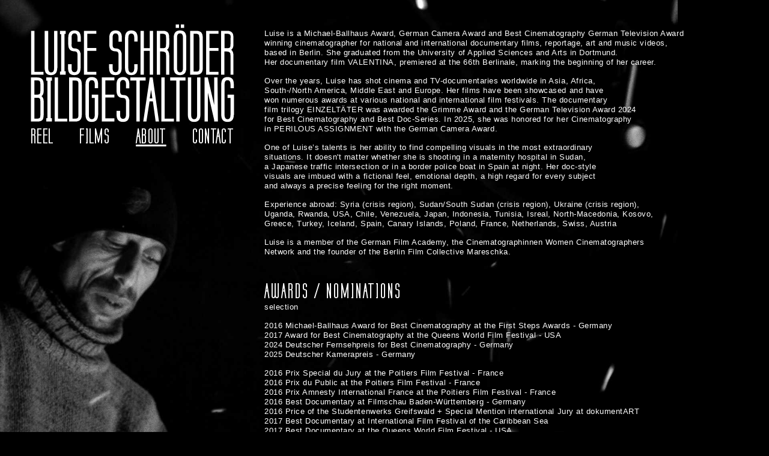

--- FILE ---
content_type: text/html; charset=UTF-8
request_url: https://www.luise-schroeder.com/about
body_size: 6236
content:
<!DOCTYPE html>
<html lang="en">
<head>

  <meta charset="utf-8" />
  <meta name="viewport" content="width=device-width,initial-scale=1.0">

  <title>Luise Schr&ouml;der - Bildgestaltung | About</title>
  <meta name="description" content="Luise Schr&ouml;der - Bildgestaltung">
  <meta name="keywords" content="">



  <script src="https://www.luise-schroeder.com/assets/js/jquery.js"></script>  <link href="https://www.luise-schroeder.com/assets/fancybox/source/jquery.fancybox.css?v=2.1.5" rel="stylesheet">  <script src="https://www.luise-schroeder.com/assets/fancybox/source/jquery.fancybox.pack.js?v=2.1.5"></script>  <script src="https://www.luise-schroeder.com/assets/fancybox/source/helpers/jquery.fancybox-media.js?v=1.0.6"></script>


  <link href="https://www.luise-schroeder.com/assets/css/main.css" rel="stylesheet">  <script src="https://www.luise-schroeder.com/assets/js/main.js"></script>
</head>
<body >



<nav>
	<div>
		<a class="logo" href="/"><img src="/assets/images/logo.svg" alt="Luise Schröder"></a>
		  <ul class="menu cf">
		    		    <li >
		      <a href="https://www.luise-schroeder.com/reel">Reel</a>
		    </li>
		    		    <li >
		      <a href="https://www.luise-schroeder.com/films">Films</a>
		    </li>
		    		    <li  class="active">
		      <a href="https://www.luise-schroeder.com/about">About</a>
		    </li>
		    		    <li >
		      <a href="https://www.luise-schroeder.com/contact">Contact</a>
		    </li>
		    		  </ul>

	</div>
</nav>





  <main class="main">



        <div class="container-side container-side-text">
        		<div class="position-relative">
        			
	        		<div class="about-1">
	        			<p>Luise is a Michael-Ballhaus Award, German Camera Award and Best Cinematography German Television Award<br />
winning cinematographer for national and international documentary films, reportage, art and music videos,<br />
based in Berlin. She graduated from the University of Applied Sciences and Arts in Dortmund.<br />
Her documentary film VALENTINA, premiered at the 66th Berlinale, marking the beginning of her career.</p>
<p>Over the years, Luise has shot cinema and TV-documentaries worldwide in Asia, Africa,<br />
South-/North America, Middle East and Europe. Her films have been showcased and have<br />
won numerous awards at various national and international film festivals. The documentary<br />
film trilogy EINZELTÄTER was awarded the Grimme Award and the German Television Award 2024<br />
for Best Cinematography and Best Doc-Series. In 2025, she was honored for her Cinematography<br />
in PERILOUS ASSIGNMENT with the German Camera Award.</p>
<p>One of Luise’s talents is her ability to find compelling visuals in the most extraordinary<br />
situations. It doesn't matter whether she is shooting in a maternity hospital in Sudan,<br />
a Japanese traffic intersection or in a border police boat in Spain at night. Her doc-style<br />
visuals are imbued with a fictional feel, emotional depth, a high regard for every subject<br />
and always a precise feeling for the right moment.</p>
<p>Experience abroad: Syria (crisis region), Sudan/South Sudan (crisis region), Ukraine (crisis region),<br />
Uganda, Rwanda, USA, Chile, Venezuela, Japan, Indonesia, Tunisia, Isreal, North-Macedonia, Kosovo,<br />
Greece, Turkey, Iceland, Spain, Canary Islands, Poland, France, Netherlands, Swiss, Austria</p>
<p>Luise is a member of the German Film Academy, the Cinematographinnen Women Cinematographers<br />
Network and the founder of the Berlin Film Collective Mareschka.</p>	        		</div>

	        		<div class="about-2">
		        		<h3>AWARDS / NOMINATIONS</h3>
<p>selection</p>
<p>2016 Michael-Ballhaus Award for Best Cinematography at the First Steps Awards - Germany<br />
2017 Award for Best Cinematography at the Queens World Film Festival - USA<br />
2024 Deutscher Fernsehpreis for Best Cinematography - Germany<br />
2025 Deutscher Kamerapreis - Germany</p>
<p>2016 Prix Special du Jury at the Poitiers Film Festival - France<br />
2016 Prix du Public at the Poitiers Film Festival - France<br />
2016 Prix Amnesty International France at the Poitiers Film Festival - France<br />
2016 Best Documentary at Filmschau Baden-Württemberg - Germany<br />
2016 Price of the Studentenwerks Greifswald + Special Mention international Jury at dokumentART<br />
2017 Best Documentary at International Film Festival of the Caribbean Sea<br />
2017 Best Documentary at the Queens World Film Festival - USA<br />
2017 Prix du Public at the Film Festival Brive - France<br />
2017 Best Documentary at the Mediawave - Hungary<br />
2017 Best Documentary at the Stiff Festival - Croatia<br />
2017 Best Feature Documentary at the San Jose International Film Awards<br />
2017 IDA - International Documentary Award at the International Documentary Film Festival - Austria<br />
2021 Best Feature Documentary at FIC - Mexico<br />
2021 Best Director at DOC LA Documentary Film Festival Los Angeles - USA<br />
2023 Best Documentary at Hessischer Filmpreis - Germany<br />
2023 3Sat Documentary Award at Duisburger Filmwoche - Germany<br />
2024 Grimme Award - Germany<br />
2024 Deutscher Fernsehpreis for Best Doc-Series - Germany<br />
2025 Dok.digital Award for new narratives formats @dok.fest Munich - Germany</p>
<p>2013 DOK.Leipzig - German Selection - Germany<br />
2016 Berlinale - Perspektive Deutsches Kino - Germany<br />
2016 Nominated for the First Steps Awards - Best Cinematography and Best Documentary - Germany<br />
2016 Nominated Best University Film at German Human Rigths Film Award - Germany<br />
2021 Hot Docs International Documentary Festival - Canada<br />
2023 Nominated for VFF Documentary Producer Award at DOK.fest Munich - Germany<br />
2023 DOK.fest Munich - Germany<br />
2023 Max Ophüls Filmfestival - Germany<br />
2023 Lichter Filmfest - Germany<br />
2023 Hessischer Filmpreis - Germany<br />
2023 Duisburger Filmwoche - Germany<br />
2024 Achtung Berlin - Germany<br />
2024 Sheffield DocFest<br />
2024 DOK.Leipzig - Neuland - Germany</p>
<h3>FILMOGRAPHY</h3>
<p>selection as cinematographer</p>
<h4>2025</h4>
<p>UM ALLES IN DER WELT (WT) - in production (2024-2026)<br />
Feature documentary / ca. 90 Min / D. Pia Lenz<br />
P. btf - bildtonfabrik, Sara Lienemann / Stephan Arapovic</p>
<p>BLUEZONES OF PEACE - in production (2025-2026)<br />
TV doc-series / 3x 30 Min / D. Daniel Sager, Laura Dalibard<br />
DOP. Luise Schröder, Benjamin Kahlmeyer<br />
P. Nordend Film GmbH</p>
<p>MOVIE KINTSUGI (WT) - in post-production<br />
Feature documentary / ca. 90 Min / D. Eva Knopf<br />
P. Ryohei Tsutsui / trixta Japan, Maximilian Haslberger / Americafilm<br />
BKM / Medienboard Berlin-Brandenburg</p>
<p>ZDF 37° - HOHER EINSATZ - SOLDATEN IM KOSOVO<br />
TV documentary / 30 Min / D. Daniel Sager<br />
P. ZDF 37°, Daniel Sager<br />
ZDF Screening date 18 November 2025 + ZDF Mediathek</p>
<p>MERS AMERES / BITTER SEAS (WT) - in research / pre-production<br />
Feature documentary / ca. 90 Min / D. Amelie Janda<br />
P. Patatino Filmproduktion, Julian Vogel / Hessen Film &amp; Medien</p>
<h4>2024</h4>
<p>UGANDA – HUNDE HEILEN KRIEGSVERSEHRTE MENSCHEN<br />
TV documentary / 52 Min / D. Anja Reiss<br />
P. MedienKontor, Arte 360° Reportage<br />
ARTE Screening date 22 February 2025 + ARTE Mediathek</p>
<p>ZDF 37° - GEFÄHRLICHER EINSATZ (PERILOUS ASSIGNMENT)<br />
TV documentary / 30 Min / D. Daniel Sager<br />
P. ZDF 37°, Daniel Sager<br />
ZDF Screening date 28 May 2024 + ZDF Mediathek<br />
Deutscher Kamerapreis 2025 </p>
<p>PUNK GIRLS<br />
TV documentary / 52 Min / D. Christine Franz<br />
P. ZDF / ARTE, studio.tv.film Robert Busè<br />
Achtung Berlin Filmfestival 2024<br />
ARTE Screening date 24 September 2024 + ARTE Mediathek</p>
<h4>2023</h4>
<p>HAWAIIS HEILIGSTER BERG<br />
TV documentary / 30 Min / D. Aljoscha Hofmann<br />
P. SRF / 3Sat, NZZ Format, Aljoscha Hofmann Film</p>
<p>DOPPELHAUSHÄLFTE #3 - B-Cam<br />
Serie / Staffel 3 / DOP. Tilo Hauke, Julia Schlingmann / D. diverse<br />
P. ZDF Neo, Iconoclast Films<br />
ZDF serie start on July 30, 2024</p>
<p>EINZELTÄTER - Teil 1 München / Teil 2 Halle / Teil 3 Hanau (2018-2022)<br />
Feature documentary / 3x 90 Min / D. Julian Vogel<br />
P. CORSO Film- und Fernsehproduktion, ZDF - Das kleine Fernsehspiel<br />
DOK.fest München 2023 / Max Ophüls Filmfestival 2023 / Lichter Filmfest 2023<br />
Hessischer Filmpreis 2023 / Duisburger Filmwoche 2023<br />
Grimme Award 2024<br />
Deutscher Fernsehpreis 2024 - Best Doc-Series<br />
Deutscher Fernsehpreis 2024 - Best Cinematography</p>
<h4>2022</h4>
<p>TRACES OF RESPONSIBILITY<br />
interactive Web documentary / 90 Min / D. Anja Reiss, Jann Andereeg<br />
P. Dschoint Ventschr Filmproduktion<br />
Docville International Documentary Film Festival Belgium 2024<br />
Sheffield DocFest 2024<br />
DOK.Leipzig - Neuland 2024<br />
Dok.digital Award for new narratives formats @dok.fest Munich 2025</p>
<p>3SAT AB 18! - LUVRE'S RELEASE<br />
TV documentary / 35 Min / D. Simone Catharina Gaul<br />
P. CORSO Film- und Fernsehproduktion, 3Sat Ab 18! Reihe<br />
3Sat Screening date 28 November 2022 + 3Sat Mediathek<br />
<a href="https://pressetreff.3sat.de/programm/dossier/10-jahre-ab-18-die-filme">https://pressetreff.3sat.de/programm/dossier/10-jahre-ab-18-die-filme</a></p>
<p>ZDF 37° - HELFEN IM KRISENGEBIET<br />
TV documentary / 30 Min / D. Daniel Sager<br />
P. ZDF 37°, Daniel Sager<br />
ZDF Screening date 8 November 2022 + ZDF Mediathek</p>
<p>VOX - KINDER, WIE GEHT'S?<br />
TV documentary / 2 Folgen / D. Simone Catharina Gaul, Madeleine Dallmeyer<br />
P. Megaherz GmbH<br />
VOX Screening date 17 September 2022</p>
<h4>2021</h4>
<p>ZDF INFO - KOKAIN FÜR DEUTSCHLAND - KOKSEN, DEALEN, SCHMUGGELN<br />
TV documentary / 45 Min / D. Daniel Sager<br />
P. 99pro Media Gmbh, ZDF info<br />
ZDF info Screening date 27 May 2022 + ZDF info Mediathek</p>
<p>ZDF 37° - DEIN ZIEL IST MEIN WEG - MENSCHEN, DIE UNS BEWEGEN<br />
TV documentary / 45 Min / D. Aljoscha Hofmann<br />
P. ZDF 37°,  Aljoscha Hofmann Filmproduktion<br />
ZDF Screening date 4 July 2022 + ZDF Mediathek</p>
<p>SCHLANGENKNABEN - SCHWESTERN<br />
Musicvideo / 3 Min / D. Elisa Pufürst<br />
P. Schlangenknaben Production<br />
Pornfilmfestival 2022 - Berlin<br />
Deutsches Hygiene Museum Dresden Exhibition "Happiness" 2023</p>
<p>3SAT - DIE KRAFT DER KLÄNGE - MUSIK ALS MEDIZIN<br />
TV documentary / 45 Min / D. Anja Reiss<br />
P. Storyhouse Productions, 3Sat<br />
3Sat Screening date 16 September 2021 + 3Sat Mediathek</p>
<p>TRU DOKU - KLEINWUCHS<br />
Web documentary / 13 Min / D. Svenja Nagel<br />
P. Nadja Brandt, DRIVE beta, Funk ARD ZDF</p>
<p>UNSCRIPTED - SARAH ILLENBERGER<br />
Artist Portrait / 1 Min / D. Jana Buchholz<br />
P. Kvadrat</p>
<p>SCHLANGENKNABEN - NÄNIE<br />
Musicvideo / 3 Min / D. Maximilian Feldmann, Liza Jakob<br />
P. Schlangenknaben Production<br />
<a href="https://www.youtube.com/watch?v=tWSyAgVO2HU">https://www.youtube.com/watch?v=tWSyAgVO2HU</a></p>
<p>AUTOS<br />
Feature Theaterfilm / 90 Min / D. Florian Hein<br />
P. Schauspielhaus Dortmund<br />
Premiere Screening date 04 June 2021<br />
<a href="https://www.theaterdo.de/produktionen/detail/filmpremiere-autos/">https://www.theaterdo.de/produktionen/detail/filmpremiere-autos/</a></p>
<h4>2020</h4>
<p>THE BLUE SHIELD (WT) - SHIELDING CULTURE FROM RAVAGES OF WAR<br />
Feature documentary / ca. 90 Min / D. Daniel Roher<br />
P. Odessa Rae, Shane Boris, Diane Becker, Melanie Miller, Fishbowl Films L.A</p>
<p>TRU DOKU - MEIN LEBEN NACH DEM MISSBRAUCH<br />
Web documentary / 17 Min / D. Svenja Nagel<br />
P. Nadja Brandt, DRIVE beta, Funk ARD ZDF</p>
<p>IGEL &amp; HASE (WT) - ZEBULI &amp; TOBI<br />
Pilot - TV Documentary serie for Kids / ca. 10 Min / D. Madeleine Dallmeyer<br />
P. Stefanie Daubek Film Production Austria</p>
<p>ARCHIV DER FLUCHT<br />
Documentary / web archiv / Block 7 / K. Carolin Emcke, Manuela Bojadžijev<br />
P. HKW - Haus der Kulturen der Welt Berlin, Kulturstiftung des Bundes</p>
<h4>2019</h4>
<p>ZDF LEIDENSCHAFT, ALTER! - Eine Umweltaktivistin, eine Politlegende, eine Demo<br />
TV documentary / 30 Min / D. Jana Buchholz<br />
P. ZDF, doclights GmbH<br />
ZDF Screening date 02 April 2020 + ZDF Mediathek</p>
<p>ZDF LEIDENSCHAFT, ALTER! - Ein Senioren-Chor, eine Metal-Band, ein Song<br />
TV documentary / 30 Min / D. Jana Buchholz<br />
P. ZDF, doclights GmbH<br />
ZDF Screening date 02 April 2020 + ZDF Mediathek</p>
<p>ZDF LEIDENSCHAFT, ALTER! - Ein Spitzenkoch, ein Hobbykoch, ein Menü<br />
TV documentary / 30 Min / D. Schyda Vasseghi<br />
P. ZDF, doclights GmbH<br />
ZDF Screening date 02 April 2020 + ZDF Mediathek</p>
<p>ARCHIV DER FLUCHT<br />
Documentary / web archiv / Block 5+6 / K. Carolin Emcke, Manuela Bojadžijev<br />
P. HKW - Haus der Kulturen der Welt Berlin, Kulturstiftung des Bundes</p>
<p>THE STORY WON'T DIE<br />
Feature documentary / 90 Min / D. David Henry Gerson<br />
P. Odessa Rae, Phoenix Films L.A<br />
<a href="https://thestorywontdie.com/">https://thestorywontdie.com/</a><br />
HotDocs 2021 / AFI Docs / WatchDocs 2021 / AmericanFilmFestival 2021 / Doc La 2021  </p>
<p>ABU HAJAR - MUHKAM TANZILI أبو حجر - محكم تنزيلي<br />
Musicvideo / D. David Henry Gerson<br />
P. Odessa Rae, Phoenix Films, Viktoria Stolpe<br />
official release 20 March 2020</p>
<p>ROPE<br />
Short / 15min / D. Yannick Zaray P. Yannick Zaray</p>
<p>TRUTH BOX<br />
Music/Dance Film / 3 Min / D. Aljoscha Hofmann<br />
P. Albrecht Ziepert, Tabea Schrenk, Aljoscha Hofmann<br />
at international Dance Film Festivals </p>
<h4>2018</h4>
<p>ZDF 37° - GUTER HOFFNUNG<br />
TV documentary / 45 Min / D. Aljoscha Hofmann<br />
P. ZDF 37°, Aljoscha Hofmann Filmproduktion<br />
ZDF Screening date 26 March 2019 + ZDF Mediathek</p>
<p>QUEER – THREE BODIES<br />
Documentary / Pilot / 20 Min. / D. Elisa Purfürst<br />
P. Elisa Purfürst</p>
<p>HKW – THE MOST DANGEROUS GAME EXIBITION<br />
Documentary / 7 Min / D. Madeleine Dallmeyer, Anja Reiß<br />
P. HKW – Haus der Kulturen der Welt Berlin</p>
<p>ISABEL BERNHEIMER - Bernheimer Contemporary<br />
Corporate Art Video / 4 Min / D. Madeleine Dallmeyer, Elisa Purfürst<br />
P. NobNob Video</p>
<p>BETI (WT)<br />
Documentary / D. Rebecca Panian<br />
P. Dschoint Ventschr Filmproduktion </p>
<h4>2017</h4>
<p>AVE<br />
Short / D. Irfan Akcadag<br />
P. überRot Filmproduktion, gefördert durch die NRW-Filmstiftung</p>
<p>NATURA URBANA - THE BRACHEN OF BERLIN<br />
Feature documentary / 72 Min / D. Matthew Gandy<br />
P. University of Cambridge<br />
Vision du Reel 2017 / Achtung Berlin 2018<br />
<a href="http://www.naturaurbana.org/">www.naturaurbana.org</a></p>
<p>DIE ELSTER - KINO<br />
Kino Spot / 1 Min / D. Maximilian Feldmann<br />
P. Rozinante Productions, Polizei Kriminalprävention der Länder und des Bundes</p>
<p>DIE ELSTER - AQUISE<br />
Web Spot / 2 Min / D. Maximilian Feldmann<br />
P. Rozinante Productions, Polizei Kriminalprävention der Länder und des Bundes</p>
<h4>2016</h4>
<p>PARIS X BERLIN<br />
Short / 15 Min / D. Margit Schild<br />
P. Studentenwerk Berlin<br />
Exhibition 10 June 2016, Berlin</p>
<p>ZDF 37° - SALAM, SHALOM, HALLELUJA<br />
TV documentary / 45 Min / D. Aljoscha Hofmann<br />
P. ZDF 37°, Aljoscha Hofmann Filmproduktion<br />
ZDF Screening date 28 March 2017</p>
<p>VALENTINA<br />
Documentary / 51 Min / D. Maximilian Feldmann<br />
P. Filmakademie Ludwigsburg CP. FH-Dortmund<br />
Berlinale 2016, Gemany - Perspektive Deutsches Kino<br />
more Filmfestivals and Awards <a href="http://www.valentina-film.com">www.valentina-film.com</a></p>
<h4>2015</h4>
<p>ZEIGE DEINE WUNDE<br />
TV-Socialspot / 30 Sec / D. Maximilian Feldmann<br />
P. Nadja Hermann, Stiftung Deutsche Depressions Hilfe </p>
<p>DAS HAUS NEBEN DEN GLEISEN<br />
Feature documentary / 72 Min / D. Simone Catharina Gaul, Nora Fingscheidt<br />
DOP. Luise Schröder, Julia Höhnemann, Carina Neubohn, Anne Bolick<br />
P. Caritas Verband Stuttgart</p>
<p>PENTATONES<br />
Mockumentary / 4 Min / D. Aljoscha Hofmann P. Pentatones<br />
VICE 2015</p>
<h4>2014</h4>
<p>ZDF 37° - WIE WIR UNS TRAUEN<br />
TV documentary / 45 Min / D. Aljoscha Hofmann<br />
P. ZDF 37°, Aljoscha Hofmann Filmproduktion<br />
ZDF Screening date 22 July 2014 </p>
<p>ALLES ÜBER MEINEN VATER<br />
Documentary / Teaser / D. Anja Reiss, Jann Anderegg<br />
P. Anja Reiss </p>
<p>FLUCHT WELTWEIT<br />
Installation / 1 Min / D. Anja Reiss<br />
P. Federal Ministery of Economic Cooperation and Devolpment<br />
Exhibition 24 November 2014, Berlin</p>
<h4>2013</h4>
<p>CARACAS<br />
Documentary / 51 Min / D. Maximilian Feldmann<br />
P. Filmakademie Ludwigsburg<br />
DOK. Leipzig 2013, Germany - German Selection<br />
<a href="http://www.caracas-film.de/">www.caracas-film.de</a></p>
<p>LOW SEASON<br />
Documentary / 41 Min / D. Madeleine Dallmeyer<br />
P. Bayerischer Rundfunk / Filmakademie Ludwigsburg<br />
Internationales Filmfestival Pakistan 2015  - Best Feature</p>
<h4>2012</h4>
<p>ICH KANNTE MAL JEMANDEN IN KENTUCKY<br />
Short / 22 Min / D. Gunar Meinhold<br />
P. FH-Dortmund<br />
Oberhausener Kurzfilmtage 2013, Germany</p>
<h4>2011</h4>
<p>YOU ARE LATE, THE MINERS ARE OUT<br />
Documentary / 52 Min / D. Anna Bartholdy P. Filmakademie Ludwigsburg<br />
GLOBALE Berlin 2012, Germany</p>
<p>MACHT UND OHNMACHT<br />
Short / 14 Min / D. Gunar Meinhold, Dominik Leube, Tilo Hauke<br />
P. FH-Dortmund<br />
Oberhausener Kurzfilmtage 2011, Germany</p>	        		</div>
        		</div>

        </div>


  </main>

  

<div class="background-fullscreen" >
	<img 
		width="400" 
		height="225" 
		src="https://www.luise-schroeder.com/media/pages/about/7e53d57566-1685987378/about-bild-9-400x-q40.jpg"  
		alt="">
	<img 
		width="400" 
		height="225"  
		src="https://www.luise-schroeder.com/media/pages/about/7e53d57566-1685987378/about-bild-9-600x-q50.jpg" 
		srcset="https://www.luise-schroeder.com/media/pages/about/7e53d57566-1685987378/about-bild-9-600x-q50.jpg 600w,
				https://www.luise-schroeder.com/media/pages/about/7e53d57566-1685987378/about-bild-9-1200x-q50.jpg 1000w,
				https://www.luise-schroeder.com/media/pages/about/7e53d57566-1685987378/about-bild-9-1920x-q50.jpg 1920w" 
		sizes="100vw" alt="">
</div>


  <footer class="footer cf" >

    <div class="copyright">
      <p>Luise Schröder</p>    </div>


  </footer>

</body>

</html>


--- FILE ---
content_type: text/css
request_url: https://www.luise-schroeder.com/assets/css/main.css
body_size: 1485
content:


/* Source Sans Pro
-------------------------------------------------- */
@font-face {
  font-family: 'XXX';
  font-style: normal;
  font-weight: 300;
  src: url('/assets/font/xxx.woff') format('woff');
}



/* Reset
-------------------------------------------------- */
*, *:before, *:after {
  margin: 0;
  padding: 0;
  border: 0;
  -webkit-box-sizing: border-box;
     -moz-box-sizing: border-box;
          box-sizing: border-box;
}
article, aside, details, figcaption, figure,
footer, header, hgroup, main, nav, section, summary {
  display: block;
}



*::after, *::before {
    box-sizing: border-box;
}


/* Site
-------------------------------------------------- */
html {
  box-sizing:border-box;
  outline: 0;
}


body {
  margin: 0 auto;
  font-size: 1.25em;
  line-height: 1.3em;
  padding: 1.5em;
  max-width: 50em;
  background: #fff;
  color: #222;
  font-family: "Helvetica Neue",Helvetica,Arial,sans-serif;
  font-size: 13px;
  letter-spacing: 0.04em

}


.position-relative{
  position: relative;
}



/* Links
-------------------------------------------------- */
a{
  color: #fff;
  text-decoration: none;
  outline: 0;
}

.active a{
  text-decoration: underline;
}

/* Headings
-------------------------------------------------- */




/* Main
-------------------------------------------------- */

body{
  color:#fff;
  background-color: #000;
}


img{
  width: 100%;
  height: auto;
}

footer{
  display: none;
}


h3{
  font-family: XXX,sans-serif;
  font-size: 30px;
  margin-top: 40px;
  margin-bottom: 10px;
  text-transform: uppercase;
  letter-spacing: 0.1em;
  font-weight: 300;
}

h3:first-child{
  margin-top: 5px;
}

h4{
  font-family: XXX,sans-serif;
  font-size: 20px;
  margin-top: 20px;
  margin-bottom: 10px;
  text-transform: uppercase;
  letter-spacing: 0.1em;
  font-weight: 300;
}

p{
  margin-top: 0px;
  padding-top: 0px;
  margin-bottom: 15px;
}

.main{
  z-index: 99;
  position: absolute;
  top:0px;
  left:0px;
  width: 100%;
  max-width: 1400px;
  padding-bottom: 60px;
}

.container-side{
  width:100%;
  margin-top: 1px;
  padding-right: 100px;
  padding-top: 50px;
  padding-left: 440px;
}

.container-side-text{
  margin-top: -2px;
}

.container-below{
  padding-top: 300px;
  padding-left:53px;
}




@media (max-width: 999px) { 
    .main{
        padding: 20px;
        padding-top: 270px;
    }
    .container-side{
        padding: 0px;
    }
    .container-below{
        padding: 0px;
        text-align: center;
    }
}

@media (min-width: 1000px) and (max-width: 1200px) { 
    .main{

    }
    .container-side{
      padding-right: 40px;
      padding-left: 440px;
    }

    .reel-container{
        padding-right: 100px !important;
    }

}


@media (min-width: 1000px){
  .reel-container{
      margin-top: 197px;
      padding-right: 200px;
  }

  p{
    max-width: 800px;
  }
}






/* Thumbs
-------------------------------------------------- */

.thumb img, .reel img{
  -webkit-box-shadow: 0px 0px 46px 6px rgba(0,0,0,0.8);
  -moz-box-shadow: 0px 0px 46px 6px rgba(0,0,0,0.8);
  box-shadow: 0px 0px 46px 6px rgba(0,0,0,0.8);
}

.row{
  display: block;
  padding-bottom: 15px;
}

.row a{
    display: block;
    margin-bottom: 60px;
}

@media (min-width: 1000px){
  .row a{
    display: block;
    float: left;
    width: 50%;
    margin-bottom: 15px;
  }
}


a > div{
    position: relative;
}



.thumb{
  display: inline-block;
  line-height: 0px;
}

.bg-play{
  background-image:url(/assets/images/play.svg);
  background-repeat:no-repeat;
  background-position: center;
    background-size: 60px 60px;
  width: 100%;
  height: 100%;
  position: absolute;
  top:0px;
  left:0px;
  opacity: 0.6;
}

.reel .bg-play{
  background-size: 80px 80px;
}

.thumb .caption{
  width: 100%;
  height: 100%;
  position: absolute;
  top:0px;
  left:0px;
  background-color: rgba(0,0,0,0.4);
  display: none;
  font-family: XXX,sans-serif;
  letter-spacing: 0.1em;
  font-size: 30px;
  line-height: 35px;
}

.thumb .caption > div{
    padding-top: 10px;
}

@media (min-width: 1000px){
  .thumb .caption > div{
    position: absolute;
    bottom: 0px;
    padding: 25px;
  }
}



.thumb .caption div p{
    margin-bottom: 0px;
}


@media (max-width: 999px) { 


    .row a{
          width:100%;
          float: none;
    }

      .thumb{
        margin-bottom: 40px;
      }

    .thumb .caption{
        display: block;
        position: relative;
        background: none;
        
    }

    .thumb .caption div{
      position: relative;
    }

}

@media (min-width: 1000px) and (max-width: 1000px) { 

}

/* Nav
-------------------------------------------------- */

nav{
    position: fixed;
    top:40px;
    left:50px;
    z-index: 100;
    color: #fff;
    font-family: XXX,sans-serif;
    letter-spacing: 0.1em;
    font-weight: 300;
}

nav ul a{
  padding-bottom: 5px;
}

nav > div{
	padding-left: 20px;
	padding-right: 20px;
}

nav .logo{
	display: block;
}


@media (min-width: 380px)  { 

	nav > div{
	  width:340px;
	  padding: 0px;
	}
}


nav img{
  width: 100%;
  height: auto;
}

nav ul{
  margin: 0;
  padding: 0;
}

nav ul::after {
    content: "";
    display: inline-block;
    width: 100%;
}


nav ul {
    padding: 0;
    margin: 0;
    text-align: justify;
    text-transform: uppercase;
    font-size: 26px;
    padding-left: 1px;
    padding-right: 1px;
    margin-top: -14px;
}

@media (min-width: 280px)  { 

	nav ul {
		font-size: 30px;
	}
}

nav ul li{
  list-style: none;
  display: inline-block;
  line-height: 70px;
}

@media (max-width: 999px) { 
    nav{
      position: absolute;
      top:0px;
      left:0px;
      width: 100%;
      padding-top: 15px;
    }

    nav div{
      margin-left: auto;
      margin-right: auto;
    }


}


/* bg image
-------------------------------------------------- */

.background-fullscreen{
  position: fixed;
  top:0px;
  left: 0px;
  width: 100%;
}

.background-fullscreen img {
   position: absolute; top: 0; left: 0; 
}

.bgwidth img{
   width: 100%; 
   height: auto;
}

.bgheight img{
   height: 100%; 
   width:auto;
}




/* bg image
-------------------------------------------------- */

.about-2{
  padding-top:30px;
}



.fancybox-overlay{
  background: none;
  background-color: rgba(20,20,20,0.96);
}

.fancybox-wrap,.fancybox-skin,.fancybox-outer,.fancybox-inner,.fancybox-iframe{
  background-color: #000;
  border:none;
}

--- FILE ---
content_type: image/svg+xml
request_url: https://www.luise-schroeder.com/assets/images/logo.svg
body_size: 5867
content:
<?xml version="1.0" encoding="utf-8"?>
<!-- Generator: Adobe Illustrator 19.0.0, SVG Export Plug-In . SVG Version: 6.00 Build 0)  -->
<svg version="1.1" id="Ebene_1" xmlns="http://www.w3.org/2000/svg" xmlns:xlink="http://www.w3.org/1999/xlink" x="0px" y="0px" width="103.88" height="50.25"
	 viewBox="0 0 103.5 50.3" style="enable-background:new 0 0 103.5 50.3;" xml:space="preserve">
<style type="text/css">
	.st0{fill:#FFFFFF;}
</style>
<g id="XMLID_160_">
	<path id="XMLID_161_" class="st0" d="M6.6,26H0.3V3.5H2v21h4.6V26z"/>
	<path id="XMLID_163_" class="st0" d="M13.6,22.5c0,2.5-1.1,3.7-3.2,3.7c-2.1,0-3.2-1.2-3.2-3.7v-19H9v19.1c0,1.4,0.5,2.2,1.5,2.2
		c1,0,1.5-0.7,1.5-2.2V3.5h1.7V22.5z"/>
	<path id="XMLID_165_" class="st0" d="M17.9,26h-2.9v-1.6h0.6V5.2h-0.6V3.5h2.9v1.6h-0.6v19.1h0.6V26z"/>
	<path id="XMLID_167_" class="st0" d="M22.3,12.5c1.7,0,2.8,0.8,3.1,2.4h0.1v7.6c0,2.5-1.1,3.7-3.2,3.7c-2.2,0-3.2-1.2-3.2-3.7v-1.9
		h1.8v2c0,1.4,0.5,2.1,1.5,2.1c1,0,1.5-0.7,1.5-2.1v-7c0-1.1-0.5-1.6-1.5-1.6c-2.2,0-3.2-1.2-3.2-3.7V7c0-2.4,1.1-3.7,3.2-3.7
		c2.1,0,3.2,1.2,3.2,3.7v2.1h-1.7V6.9c0-1.4-0.5-2.1-1.5-2.1c-1,0-1.5,0.7-1.5,2.1v3.4C20.8,11.8,21.3,12.5,22.3,12.5z"/>
	<path id="XMLID_169_" class="st0" d="M33.5,26h-6.3V3.5h6.3V5h-4.6v7.3h4.6v1.5h-4.6v10.7h4.6V26z"/>
	<path id="XMLID_171_" class="st0" d="M43.2,12.5c1.7,0,2.8,0.8,3.1,2.4h0.1v7.6c0,2.5-1.1,3.7-3.2,3.7c-2.2,0-3.2-1.2-3.2-3.7v-1.9
		h1.8v2c0,1.4,0.5,2.1,1.5,2.1c1,0,1.5-0.7,1.5-2.1v-7c0-1.1-0.5-1.6-1.5-1.6c-2.2,0-3.2-1.2-3.2-3.7V7c0-2.4,1.1-3.7,3.2-3.7
		c2.1,0,3.2,1.2,3.2,3.7v2.1h-1.7V6.9c0-1.4-0.5-2.1-1.5-2.1c-1,0-1.5,0.7-1.5,2.1v3.4C41.7,11.8,42.2,12.5,43.2,12.5z"/>
	<path id="XMLID_173_" class="st0" d="M54.5,22.5c0,2.5-1.1,3.7-3.2,3.7c-2.1,0-3.2-1.2-3.2-3.7V7c0-2.4,1.1-3.7,3.2-3.7
		c2.1,0,3.2,1.2,3.2,3.7v2h-1.7v-2c0-1.4-0.5-2.1-1.5-2.1c-1,0-1.5,0.7-1.5,2.1v15.7c0,1.4,0.5,2.2,1.5,2.2c1,0,1.5-0.7,1.5-2.2
		v-2.1h1.7V22.5z"/>
	<path id="XMLID_175_" class="st0" d="M62.4,26h-1.7V13.8h-3V26H56V3.5h1.7v8.9h3V3.5h1.7V26z"/>
	<path id="XMLID_177_" class="st0" d="M70.7,26H69v-9.9c0-0.8-0.1-1.3-0.4-1.5c-0.3-0.3-0.8-0.5-1.5-0.5H66V26h-1.7V3.5h3.1
		c1.3,0,2.2,0.4,2.7,1.1c0.4,0.6,0.5,1.5,0.5,2.7v3.3c0,1.3-0.4,2.1-1.1,2.6c0.7,0.6,1.1,1.5,1.1,2.8V26z M69,7
		c0-0.8-0.1-1.3-0.3-1.5C68.4,5.2,67.9,5,67.2,5H66v7.4h1.2c0.8,0,1.3-0.1,1.5-0.4h0c0.2-0.2,0.3-0.8,0.3-1.6V7z"/>
	<path id="XMLID_180_" class="st0" d="M79.3,22.5c0,2.5-1.1,3.7-3.2,3.7c-2.1,0-3.2-1.2-3.2-3.7V7c0-2.4,1.1-3.7,3.2-3.7
		c2.1,0,3.2,1.2,3.2,3.7V22.5z M75.6,2h-1.7V0.2h1.7V2z M77.6,6.9c0-1.4-0.5-2.1-1.5-2.1c-1,0-1.5,0.7-1.5,2.1v15.7
		c0,1.4,0.5,2.2,1.5,2.2c1,0,1.5-0.7,1.5-2.2V6.9z M78.2,2h-1.7V0.2h1.7V2z"/>
	<path id="XMLID_185_" class="st0" d="M87.7,22.6c0,2.3-1.1,3.4-3.3,3.4h-3.1V3.5h3.1c0.7,0,1.2,0.1,1.7,0.3c0.4,0.2,0.8,0.4,1,0.8
		l0,0c0.4,0.5,0.6,1.4,0.6,2.8V22.6z M85.9,7c0-0.8-0.1-1.3-0.3-1.5C85.4,5.2,84.9,5,84.2,5H83v19.4h1.2c0.8,0,1.3-0.1,1.5-0.4l0,0
		c0.2-0.3,0.3-0.8,0.3-1.6V7z"/>
	<path id="XMLID_188_" class="st0" d="M95.7,26h-6.3V3.5h6.3V5h-4.6v7.3h4.6v1.5h-4.6v10.7h4.6V26z"/>
	<path id="XMLID_190_" class="st0" d="M103.5,26h-1.7v-9.9c0-0.8-0.1-1.3-0.4-1.5c-0.3-0.3-0.8-0.5-1.5-0.5h-1.2V26h-1.7V3.5h3.1
		c1.3,0,2.2,0.4,2.7,1.1c0.4,0.6,0.5,1.5,0.5,2.7v3.3c0,1.3-0.4,2.1-1.1,2.6c0.7,0.6,1.1,1.5,1.1,2.8V26z M101.9,7
		c0-0.8-0.1-1.3-0.3-1.5C101.3,5.2,100.8,5,100,5h-1.2v7.4h1.2c0.8,0,1.3-0.1,1.5-0.4h0c0.2-0.2,0.3-0.8,0.3-1.6V7z"/>
	<path id="XMLID_193_" class="st0" d="M6.7,46.2c0,1.3-0.2,2.3-0.5,2.8c-0.5,0.7-1.4,1-2.7,1H0.2V27.4h3.2c2.2,0,3.3,1.1,3.3,3.4
		v3.6c0,1.2-0.4,2.1-1.1,2.6c0.7,0.5,1.1,1.4,1.1,2.7V46.2z M5,30.9c0-0.8-0.1-1.3-0.3-1.6c-0.2-0.3-0.7-0.4-1.5-0.4H2v7.3h1.2
		c0.8,0,1.3-0.1,1.5-0.4C4.9,35.6,5,35.1,5,34.3V30.9z M5,39.7c0-0.8-0.1-1.3-0.3-1.5c-0.2-0.3-0.7-0.4-1.5-0.4H2v10.7h1.2
		c0.8,0,1.3-0.1,1.5-0.4c0.1-0.1,0.2-0.3,0.2-0.5c0.1-0.3,0.1-0.6,0.1-1V39.7z"/>
	<path id="XMLID_197_" class="st0" d="M10.9,50H8v-1.7h0.6V29.1H8v-1.7h2.9v1.7h-0.6v19.2h0.6V50z"/>
	<path id="XMLID_199_" class="st0" d="M18.7,50h-6.4V27.4h1.7v21.1h4.7V50z"/>
	<path id="XMLID_201_" class="st0" d="M26.1,46.6c0,2.3-1.1,3.4-3.3,3.4h-3.2V27.4h3.2c0.7,0,1.3,0.1,1.7,0.3c0.4,0.2,0.8,0.4,1,0.8
		l0,0c0.4,0.5,0.6,1.4,0.6,2.8V46.6z M24.4,30.9c0-0.8-0.1-1.3-0.3-1.5c-0.2-0.3-0.7-0.4-1.5-0.4h-1.2v19.5h1.2
		c0.8,0,1.3-0.1,1.5-0.4l0,0c0.2-0.3,0.3-0.8,0.3-1.6V30.9z"/>
	<path id="XMLID_204_" class="st0" d="M34.4,46.5c0,2.5-1.1,3.7-3.2,3.7c-2.1,0-3.2-1.2-3.2-3.7V30.9c0-2.5,1.1-3.7,3.2-3.7
		c2.2,0,3.2,1.2,3.2,3.7v2h-1.7v-2c0-1.4-0.5-2.1-1.5-2.1s-1.5,0.7-1.5,2.1v15.7c0,1.4,0.5,2.2,1.5,2.2s1.5-0.7,1.5-2.2v-8.7h-1.5
		v-1.7h3.3V46.5z"/>
	<path id="XMLID_206_" class="st0" d="M42.7,50h-6.4V27.4h6.4v1.5h-4.6v7.3h4.6v1.5h-4.6v10.7h4.6V50z"/>
	<path id="XMLID_208_" class="st0" d="M47.1,36.4c1.8,0,2.8,0.8,3.1,2.4h0.1v7.7c0,2.5-1.1,3.7-3.2,3.7c-2.2,0-3.3-1.2-3.3-3.7v-2
		h1.8v2c0,1.4,0.5,2.1,1.5,2.1s1.5-0.7,1.5-2.1v-7c0-1.1-0.5-1.6-1.5-1.6c-2.2,0-3.3-1.2-3.3-3.7v-3.3c0-2.5,1.1-3.7,3.3-3.7
		c2.1,0,3.2,1.2,3.2,3.7V33h-1.7v-2.2c0-1.4-0.5-2.1-1.5-2.1s-1.5,0.7-1.5,2.1v3.4C45.6,35.7,46.1,36.4,47.1,36.4z"/>
	<path id="XMLID_210_" class="st0" d="M58.6,29h-3v21h-1.7V29h-3.1v-1.6h7.8V29z"/>
	<path id="XMLID_212_" class="st0" d="M65.4,50h-1.7l-1.4-10.3h-1.7L59,50h-1.6l3.3-22.6h1.5L65.4,50z M60.7,38.1H62l-0.6-4.4
		L60.7,38.1z"/>
	<path id="XMLID_215_" class="st0" d="M73,50h-6.4V27.4h1.7v21.1H73V50z"/>
	<path id="XMLID_217_" class="st0" d="M78.9,29h-3v21h-1.7V29h-3.1v-1.6h7.8V29z"/>
	<path id="XMLID_219_" class="st0" d="M86.5,46.5c0,2.5-1.1,3.7-3.2,3.7c-2.1,0-3.2-1.2-3.2-3.7V27.4h1.7v19.2
		c0,1.4,0.5,2.2,1.5,2.2s1.5-0.7,1.5-2.2V27.4h1.7V46.5z"/>
	<path id="XMLID_221_" class="st0" d="M95.4,50h-1.9v-0.8l-3.2-14V50h-1.7V27.4h1.7v0.2l3.2,13.9V27.4h1.7L95.4,50z"/>
	<path id="XMLID_223_" class="st0" d="M103.5,46.5c0,2.5-1.1,3.7-3.2,3.7c-2.1,0-3.2-1.2-3.2-3.7V30.9c0-2.5,1.1-3.7,3.2-3.7
		c2.2,0,3.2,1.2,3.2,3.7v2h-1.7v-2c0-1.4-0.5-2.1-1.5-2.1s-1.5,0.7-1.5,2.1v15.7c0,1.4,0.5,2.2,1.5,2.2s1.5-0.7,1.5-2.2v-8.7h-1.5
		v-1.7h3.3V46.5z"/>
</g>
</svg>


--- FILE ---
content_type: text/javascript
request_url: https://www.luise-schroeder.com/assets/js/main.js
body_size: 452
content:
var theWindow;
var bgImg;
var bgImgaspectRatio;
var windHMin;

$(function() {
  
	
	//adjust background init
	theWindow         = $(window);
	bgImg             = $(".background-fullscreen img").first();
	bgImgaspectRatio  = bgImg.attr('width') / bgImg.attr('height');
	theWindow.resize(resizeBg).trigger("resize");



  $('.fancybox-media').fancybox({
  	openEffect  : 'none',
  	closeEffect : 'none',
  	helpers : {
  		media : {}
  	},
  	padding      : 0,
  	aspectRatio  : true,
  	closeBtn	 : false,
  	beforeLoad 	 : function() {         
  	    this.width  = (parseInt(this.element.data('fancybox-width'))/2);  
  	    this.height = (parseInt(this.element.data('fancybox-height'))/2);
  	}
  });

  $('.thumb').mouseover(function(){
  	if($(window).width()>999){
	  	$(this).find('.caption').show();
  	}
  });
  $('.thumb').mouseout(function(){
  	if($(window).width()>999){
	  	$(this).find('.caption').hide();
  	}
  });



  	var bg = jQuery(".background-fullscreen");
  	jQuery(window).resize("resizeBackground");
  	function resizeBackground() {
  	    bg.height(jQuery(window).height()+60);
  	}
  	resizeBackground();
});




function resizeBg() {


	

	if ( (theWindow.width() / theWindow.height()) < bgImgaspectRatio ) {
	    var mLeft = ( bgImgaspectRatio * theWindow.height() - theWindow.width() ) / 2;
	    var mTop = 0;
	    $(".background-fullscreen")
	    	.removeClass('bgwidth')
	    	.addClass('bgheight');
	    	//.find('img').css('margin-top',mTop*-1).css('margin-left',mLeft*-1);
	} else {
	    var mLeft = 0;
	    var mTop = 0;
	    $(".background-fullscreen")
	    	.removeClass('bgheight')
	    	.addClass('bgwidth');
	    	//.find('img').css('margin-top',mTop).css('margin-left',mLeft*-1);
	}
				
}